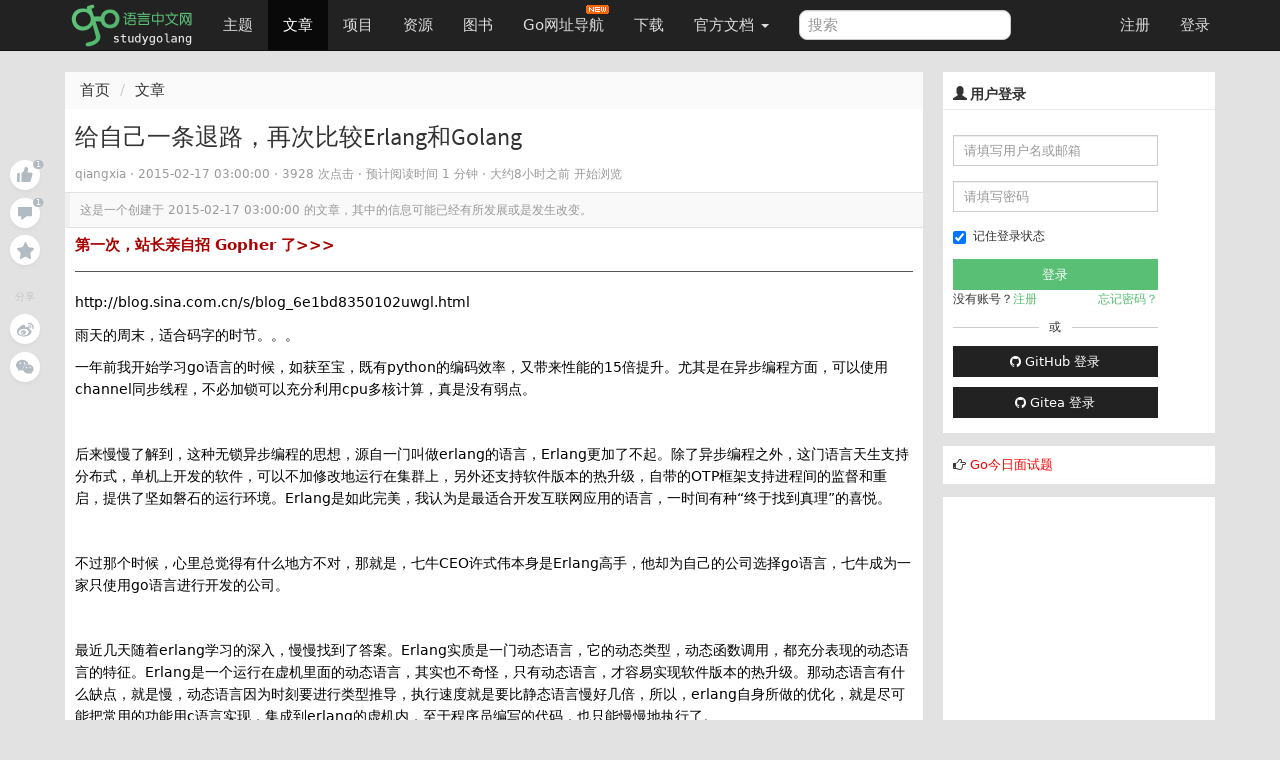

--- FILE ---
content_type: text/html; charset=UTF-8
request_url: https://studygolang.com/articles/2406
body_size: 12818
content:
<!DOCTYPE html>
<html lang="zh-CN">
<head>
	<title>给自己一条退路，再次比较Erlang和Golang  - Go语言中文网 - Golang中文社区</title>
	<meta name="viewport" content="width=device-width, initial-scale=1, maximum-scale=1.0, user-scalable=no">
	<meta http-equiv="X-UA-Compatible" content="IE=edge, chrome=1">
	<meta charset="utf-8">
	<meta name="wwads-cn-verify" content="c45147dee729311ef5b5c3003946c48f" />
	<link rel="shortcut icon" href="https://static.golangjob.cn/static/img/favicon.ico">
	<link rel="apple-touch-icon" type="image/png" href="https://static.golangjob.cn/static/img/logo2.png">
	<meta name="keywords" content="Go,Golang,Go语言,GoCN,Go中国">
<meta name="description" content="http://blog.sina.com.cn/s/blog_6e1bd8350102uwgl.html 雨天的周末，适合码字的时节。。。 一年前我开始学习go语言的时候，如获至宝，既有python的编码效率，又带来性能的15倍提升。尤其是在异步编程方面，可以使用channel同步线程，不必加锁可以充分利用cpu多核计算，真是没有弱点。 后来慢慢了解到，这种无锁异步编程的思想，源自一门叫做erla">
	<meta name="author" content="polaris <polaris@studygolang.com>">
	<link rel="canonical" href="https://studygolang.com/" />

	<link href="https://lib.baomitu.com/bootswatch/3.4.0/cosmo/bootstrap.css" rel="stylesheet">
	<link href="https://lib.baomitu.com/font-awesome/4.7.0/css/font-awesome.min.css" rel="stylesheet">
	<link rel="stylesheet" href="https://static.golangjob.cn/static/dist/css/sg_libs.min.css?v=20180305"/>
	<link rel="stylesheet" href="https://static.golangjob.cn/static/dist/css/sg_styles.min.css?v=20191128"/>

	
<style>
pre .line { margin: auto; line-height: 20px; border-bottom: none; }
.image-package .image-container-fill { padding-bottom: 0 !important; }
.red {color: red;}
</style>



<link href="https://lib.baomitu.com/prism/9000.0.1/themes/prism-okaidia.min.css" rel="stylesheet">
<link href="https://lib.baomitu.com/prism/9000.0.1/plugins/line-numbers/prism-line-numbers.min.css" rel="stylesheet">




	<script type="text/javascript" src="https://cdn.wwads.cn/js/makemoney.js" async></script>
</head>
<body>
	<header class="navbar navbar-default navbar-fixed-top" role="navigation">
		<div class="container">
			
			<div class="navbar-header">
				<a href="/" class="navbar-brand" title="Go语言中文网"><img alt="Go语言中文网" src="https://static.golangjob.cn/static/img/logo.png" style="margin-top: -7px; height: 45px;"></a>
				<button class="navbar-toggle" type="button" data-toggle="collapse" data-target="#navbar-main">
					<span class="icon-bar"></span>
					<span class="icon-bar"></span>
					<span class="icon-bar"></span>
				</button>
			</div>
			<div class="navbar-collapse collapse" id="navbar-main">
				<ul class="nav navbar-nav">
					<li class="">
						<a href="/topics">主题</a>
					</li>
					<li class="active">
						<a href="/articles">文章</a>
					</li>
					<li class="">
						<a href="/projects">项目</a>
					</li>
					<li class="">
						<a href="/resources">资源</a>
					</li>
					<li class="">
						<a href="/books">图书</a>
					</li>
					<li>
						
						<a href="https://hao.studygolang.com/" target="_blank">Go网址导航<i class="newfuture"></i></a>
					</li>
					<li class="">
						<a href="/dl">下载</a>
					</li>
					<li class="dropdown ">
						<a class="dropdown-toggle" data-toggle="dropdown" href="#" id="docs">官方文档 <span class="caret"></span></a>
						<ul class="dropdown-menu" aria-labelledby="docs">
						
							<li><a href="http://docs.studygolang.com" target="_blank">英文文档</a></li>
							<li><a href="http://docscn.studygolang.com" target="_blank">中文文档</a></li>
							<li><a href="/pkgdoc">标准库中文版</a></li>
							<li role="presentation" class="divider"></li>
							<li><a href="http://tour.studygolang.com" target="_blank">Go指南</a></li>
						
						</ul>
					</li>
				</ul>
				<form class="navbar-form navbar-left" action="/search" role="search" target="_blank">
					<input type="text" name="q" class="form-control search-query" placeholder="搜索" value="">
				</form>
				<ul class="nav navbar-nav navbar-right" id="userbar">
					
					<li class="first"><a href="/account/register">注册</a></li><li class="last"><a href="/account/login">登录</a></li>
					
				</ul>
			</div>
		</div>
	</header>
	<div class="wrapper" id="wrapper">
		<div class="container" role="main">
		

			

<div class="suspended-panel">
    
    <div badge="1"
        class="like-btn panel-btn like-adjust with-badge "></div>
    <div badge="1"
        class="comment-btn panel-btn comment-adjust with-badge"></div>
    
    <div class="collect-btn panel-btn "></div>
    <div class="share-title">分享</div>
    <div class="weibo-btn share-btn panel-btn"></div>
    
    <div class="wechat-btn share-btn panel-btn"></div>
</div>

<style type="text/css">
.suspended-panel {
	position: fixed;
	top: 16rem;
	margin-left: -6rem;
}

.panel-btn {
    position: relative;
    margin-bottom: .75rem;
    width: 3rem;
    height: 3rem;
    background-color: #fff;
    background-position: 50%;
    background-repeat: no-repeat;
    border-radius: 50%;
    box-shadow: 0 2px 4px 0 rgba(0,0,0,.04);
    cursor: pointer
}

.panel-btn:not(.share-btn).active.with-badge:after {
    background-color: #74ca46
}

.panel-btn.with-badge:after {
    content: attr(badge);
    position: absolute;
    top: 0;
    left: 75%;
    padding: .1rem .4rem;
    font-size: 1rem;
    text-align: center;
    line-height: 1;
    white-space: nowrap;
    color: #fff;
    background-color: #b2bac2;
    border-radius: .7rem;
    transform-origin: left top;
    transform: scale(.75)
}

.panel-btn.like-btn {
    background-image: url(https://static.golangjob.cn/static/img/zan.svg)
}

.panel-btn.like-btn:hover {
    background-image: url(https://static.golangjob.cn/static/img/zan-hover.svg)
}

.panel-btn.like-btn.active {
    background-image: url(https://static.golangjob.cn/static/img/zan-active.svg)
}

.panel-btn.like-btn.like-adjust {
    background-position: 53% 46%;
}

.panel-btn.comment-btn {
    background-image: url(https://static.golangjob.cn/static/img/comment.svg)
}

.panel-btn.comment-btn:hover {
    background-image: url(https://static.golangjob.cn/static/img/comment-hover.svg)
}

.panel-btn.comment-btn.comment-adjust {
    background-position: 50% 55%
}

.panel-btn.collect-btn {
    background-image: url(https://static.golangjob.cn/static/img/collect.svg)
}

.panel-btn.collect-btn.active {
    background-image: url(https://static.golangjob.cn/static/img/collect-active.svg)
}

.panel-btn.collect-btn.open,.panel-btn.collect-btn:hover {
    background-image: url(https://static.golangjob.cn/static/img/collect-hover.svg)
}

.panel-btn.weibo-btn {
    background-image: url(https://static.golangjob.cn/static/img/weibo.svg)
}

.panel-btn.weibo-btn:hover {
    background-image: url(https://static.golangjob.cn/static/img/weibo-hover.svg)
}

.panel-btn.qq-btn {
    background-image: url(https://static.golangjob.cn/static/img/qq.svg)
}

.panel-btn.qq-btn:hover {
    background-image: url(https://static.golangjob.cn/static/img/qq-hover.svg)
}

.panel-btn.wechat-btn {
    background-image: url(https://static.golangjob.cn/static/img/wechat.svg)
}

.panel-btn.wechat-btn:hover {
    background-image: url(https://static.golangjob.cn/static/img/wechat-hover.svg)
}

.panel-btn.wechat-btn:hover .wechat-qr-code-img {
    display: block
}

.share-title {
    margin: 2.5rem 0 1rem;
    font-size: 1rem;
    text-align: center;
    color: #c6c6c6;
    user-select: none
}

.wechat-btn img {
    position: absolute;
    top: 100%;
    left: 50%;
    width: 8rem;
    height: 8rem;
    margin-top: 1rem;
    border: .5rem solid #fff;
    transform: translateX(-50%);
}
</style>


<div class="row">
	<div class="col-md-9 col-sm-6">
		<div class="sep20"></div>
		<ol class="breadcrumb">
			<li><a href="/">首页</a></li>
			<li><a href="/articles">文章</a></li>
		</ol>
		<div class="page">
			<div class="box_white" style="overflow: visible;">
				<div class="title">
					
					<h1 id="title" data-id="2406">
						给自己一条退路，再次比较Erlang和Golang
					</h1>
					<small class="c9">
					
						
						<span>qiangxia</span>
						
					
						 · <span title="2015-02-17 03:00:00" class="timeago"></span> · 3928 次点击 ·
						<span class="read-time"></span> ·
						<span class="timeago" title="2026-01-19 08:44:14"></span> 开始浏览 &nbsp; &nbsp;
					
					</small>
				</div>
				
				<div class="outdated">这是一个创建于 <span title="2015-02-17 03:00:00" class="timeago"></span> 的文章，其中的信息可能已经有所发展或是发生改变。</div>
				
				<div class="cell">

					<div class="ad-wrap" style="margin-bottom: 8px;font-size:15px;">
						<a style="color:#A00; font-weight:bold;" href="https://studygolang.com/topics/15255" target="_blank">第一次，站长亲自招 Gopher 了&gt;&gt;&gt; </a>
					</div>
					<hr>

					
					<div id="myeditor" class="content article-entry">
						<p>http://blog.sina.com.cn/s/blog_6e1bd8350102uwgl.html</p>
<p>雨天的周末，适合码字的时节。。。</p>
<p>一年前我开始学习go语言的时候，如获至宝，既有python的编码效率，又带来性能的15倍提升。尤其是在异步编程方面，可以使用channel同步线程，不必加锁可以充分利用cpu多核计算，真是没有弱点。</p>
<p> </p>
<p>后来慢慢了解到，这种无锁异步编程的思想，源自一门叫做erlang的语言，Erlang更加了不起。除了异步编程之外，这门语言天生支持分布式，单机上开发的软件，可以不加修改地运行在集群上，另外还支持软件版本的热升级，自带的OTP框架支持进程间的监督和重启，提供了坚如磐石的运行环境。Erlang是如此完美，我认为是最适合开发互联网应用的语言，一时间有种“终于找到真理”的喜悦。</p>
<p> </p>
<p>不过那个时候，心里总觉得有什么地方不对，那就是，七牛CEO许式伟本身是Erlang高手，他却为自己的公司选择go语言，七牛成为一家只使用go语言进行开发的公司。</p>
<p> </p>
<p>最近几天随着erlang学习的深入，慢慢找到了答案。Erlang实质是一门动态语言，它的动态类型，动态函数调用，都充分表现的动态语言的特征。Erlang是一个运行在虚机里面的动态语言，其实也不奇怪，只有动态语言，才容易实现软件版本的热升级。那动态语言有什么缺点，就是慢，动态语言因为时刻要进行类型推导，执行速度就是要比静态语言慢好几倍，所以，erlang自身所做的优化，就是尽可能把常用的功能用c语言实现，集成到erlang的虚机内，至于程序员编写的代码，也只能慢慢地执行了。</p>
<p> </p>
<p>所以erlang适用的场景是，高并发且计算不密集，例如whatsapp，使用erlang编写，千万用户同时在线，高并发的典型场景，但是用户之间发送消息是不密集的，一个人打字能有多快，这个场景就特别适合erlang。</p>
<p> </p>
<p>许式伟早就明白，七牛要提供的图片云存储，时刻需要大块磁盘IO，图片实时缩放需要大量CPU计算，选择静态语言go语言，可以提高性能，减少服务器的购买。</p>
<p> </p>
<p>“世间安得双全法,不负如来不负卿”，高并发和密集计算其实是一对矛盾，当cpu服务于密集计算，自然无暇响应更多的请求。当然可以使用erlang搭建互联网服务，响应高并发地请求，然后把计算转移到cpu空闲的节点上，然而那些计算节点，如果是用静态语言（比如go语言）编写，会获得更好的性能。</p>
<p> </p>
<p>在设计软件时，微观上，要识别哪些可以并发，哪些必须串行。宏观上，要识别哪些是IO密集，哪些是计算密集。永远没有标准答案，正是这个行业的魅力。</p>
<p> </p>
<p>比较总结：</p>
<p>Erlang的优势，其中的2,3,4并没有别的语言可以匹敌</p>
<p>1.       高并发，异步编程的鼻祖，写并发代码很简单</p>
<p>2.       支持集群</p>
<p>3.       健壮（OTP的进程监督机制）</p>
<p>4.       代码热升级、热回滚</p>
<p> </p>
<p>Go语言（scala，F#类似）的优势，</p>
<p>1.       高并发，支持异步编程</p>
<p>2.       高性能（静态语言的优势）</p>
						<hr>
						<div>
								<p class="text-center" style="color:red">有疑问加站长微信联系（非本文作者）</p>
								<img alt="" src="https://static.golangjob.cn/static/img/footer.png?imageView2/2/w/280" class="img-responsive center-block">
						</div>
					</div>
					

					
					<div class="row orig-info">
						<p>本文来自：<a href="/wr?u=http://www.cnblogs.com" target="_blank" title="博客园">博客园</a></p>
						<p>感谢作者：qiangxia</p>
						<p>查看原文：<a href="/wr?u=http%3a%2f%2fwww.cnblogs.com%2fqiangxia%2farticles%2f4293726.html" target="_blank" title="给自己一条退路，再次比较Erlang和Golang">给自己一条退路，再次比较Erlang和Golang</a></p>
					</div>
					
				</div>

				
				<div class="cell qrcode" style="position: relative;">
	<p>入群交流（和以上内容无关）：加入Go大咖交流群，或添加微信：liuxiaoyan-s 备注：入群；或加QQ群：692541889</p>
	<span style="display: none;" class="qrcode-pop course-pop">
		<img src="https://static.golangjob.cn/static/img/detail-qrcode.png" alt="关注微信" class="img-responsive center-block" height="280">
	</span>
</div>

<style type="text/css">
.course-pop {
	background: #fff;
	border: 1px solid #ddd;
	position: absolute;
	left: 25%;
	top: 32px;
	-moz-box-shadow: 0 2px 5px #ddd;
	-webkit-box-shadow: 0 2px 5px #d9d9d9;
	box-shadow: 0 2px 5px #d9d9d9;
	border-radius: 2px;
	text-align: center;
	line-height: 32px;
	width: 50%;
	z-index: 999;
}
</style>


				<div class="content-buttons">
					<div class="pull-right c9 f11" style="line-height: 12px; padding-top: 3px; text-shadow: 0px 1px 0px #fff;">3928 次点击 &nbsp;∙&nbsp; 1 赞 &nbsp; </div>
					<a class="tb collect" href="javascript:;" title="加入收藏" data-objid="2406" data-objtype="1" data-collect="">加入收藏</a>
					<a href="javascript:" class="tb weibo-btn">微博</a>
					<div id="content-thank">
						<a class="tb" href="javascript:;" title="赞" data-objid="2406" data-objtype="1" data-flag="">赞</a>
					</div>
				</div>
			</div>
			

			<div class="sep20"></div>
			<div class="box_white">
				<div class="cell subject">
					
					<div class="item-list">
					
						<a class="add-collection" href="javascript:"><i class="fa fa-plus"></i> 收入我的专栏</a>
					</div>
				</div>
			</div>

			<div class="sep20"></div>
			<div class="box_white">
				<div class="cell row">
					
					<div class="col-sm-6">上一篇：<a href="/articles/2405">说说Golang的使用心得</a></div>
					
					
					<div class="col-sm-6 right">下一篇：<a href="/articles/2407">GO语言的开源库</a></div>
					
				</div>
			</div>

			<div class="sep20"></div>

			
			<div id="replies" class="box_white">
				<div class="cell">
					<div class="pull-right" style="margin: -3px -5px 0px 0px;">
					
						
						
						<a href="/tag/%e4%bb%a3%e7%a0%81" class="tag"><li class="fa fa-tag"></li> 代码</a>
						
						<a href="/tag/io" class="tag"><li class="fa fa-tag"></li> io</a>
						
						<a href="/tag/%e4%ba%92%e8%81%94%e7%bd%91%e6%9c%8d%e5%8a%a1" class="tag"><li class="fa fa-tag"></li> 互联网服务</a>
						
						<a href="/tag/channel" class="tag"><li class="fa fa-tag"></li> channel</a>
						
					
					</div>
					
						<span class="c9"><span class="cmtnum">1</span> 回复 &nbsp;<strong class="snow">|</strong> &nbsp;直到 2025-05-15 08:49:44</span>
					
				</div>
				






				<div class="comment-list cell" data-objid="2406" data-objtype="1" >
					<div class="words hide"><div class="text-center">暂无回复</div></div>
				</div>
				






			</div>

			
			
			
<div class="sep10"></div>
<div class="box_white page-comment">
	<input type="hidden" name="me-uid" value="0"/>
	<div class="cell">添加一条新回复
	
	<span class="h2-tip">
	（您需要 <a class="c-log" href="javascript:openPop('#login-pop');">登录</a> 后才能回复 <a href="/user/register" class="c-reg"> 没有账号</a> ？）</span>
	
	</div>
	<div class="cell">
		<div class="row clearfix md-toolbar">
			<ul class="col-md-10 list-inline comment-tab-menu" data-comment-group="default">
				<li class="comment-edit-tab cur"><a href="#" class="op">编辑</a></li>
				<li class="comment-preview-tab"><a href="#" class="op">预览</a></li>
				<li>
					<div class="nav reply-to dn" data-floor="" data-username="">
						<i class="fa fa-mail-reply" title=""></i>
						<a href="#reply" class="user" title=""></a>
						<a href="#" class="close"><i class="fa fa-close"></i></a>
					</div>
				</li>
			</ul>
			<div class="col-md-2 text-right">
				<i id="upload-img" class="glyphicon glyphicon-picture upload-img tool-tip" data-toggle="tooltip" data-placement="top" title="上传图片"></i>
			</div>
		</div>
		<div class="submit" id="commentForm">
			<div class="comment-content-text" data-comment-group="default">
				<textarea id="comment-content" name="content" class="comment-textarea main-textarea need-autogrow" rows="8"></textarea>
			</div>
			<div class="comment-content-preview cell" data-comment-group="default"></div>
			<div class="sub row">
				<ul class="help-block col-md-10">
					<li>请尽量让自己的回复能够对别人有帮助</li>
					<li class="markdown_tip">支持 Markdown 格式, <strong>**粗体**</strong>、~~删除线~~、<code>`单行代码`</code></li>
					<li>支持 @ 本站用户；支持表情（输入 : 提示），见 <a href="http://www.emoji-cheat-sheet.com/" target="_blank">Emoji cheat sheet</a></li>
					<li>图片支持拖拽、截图粘贴等方式上传</li>
				</ul>
				<div class="col-md-2 text-right"><button id="comment-submit" type="submit" title="提交" class="btn btn-default">提交</button></div>
			</div>
		</div>
	</div>
</div>

<script type="text/x-jsrender" id="one-comment">
<div class="reply [%if is_new%]light[%/if%]" id="reply-[%:comment.floor%]">
	<div data-floor="[%:comment.floor%]">
		<div class="avatar"><a title="[%:user.username%]" href="/user/[%:user.username%]"><img class="media-object avatar-48" src="[%:user.avatar%]" alt="[%:user.username%]"></a></div>
			<div class="infos">
				<div class="info">
					<span class="name">
						<a class="user-name" data-name="[%:user.name%]" href="/user/[%:user.username%]">[%:user.username%]</a>
					</span> ·
					<span class="floor">#[%:comment.floor%]</span> ·
					<abbr class="timeago" title="[%:comment.ctime%]">[%:comment.cmt_time%]</abbr>
					<span class="opts pull-right">
						<span class="op-reply hideable">
							[%if me.uid == user.uid %]
								<a data-floor="[%:comment.floor%]" title="编辑" class="btn-edit glyphicon glyphicon-edit"></a>
							[%/if%]
						  <a data-floor="[%:comment.floor%]" data-username="[%:user.username%]" title="回复此楼" class="btn-reply fa fa-mail-reply" href="#"></a>
						</span>
						
					</span>
				</div>
				[%if comment.reply_floor > 0%]
				<div class="reply-to-block">
					<div class="info reply_user">
						对
						<a data-remote="true" href="/user/[%:comment.reply_user.username%]">
							<img class="media-object avatar-16" src="[%:comment.reply_user.avatar%]" alt="[%:comment.reply_user.username%]"><span class="user-name">[%:comment.reply_user.username%]</span>
						</a>
						<a href="#reply-[%:comment.reply_floor%]"><span class="reply-floor">#[%:comment.reply_floor%]</span></a> 回复
					</div>
					<div class="markdown dn">
						<p>[%:comment.reply_content%]</p>
					</div>
				</div>
				[%/if%]

			<div class="markdown" data-floor="[%:comment.floor%]">
				<div class="content">[%:comment.content%]</div>
				<div class="edit-wrapper">
					<div class="row clearfix md-toolbar">
						<ul class="col-md-10 list-inline comment-tab-menu" data-comment-group="[%:comment.floor%]">
								<li class="comment-edit-tab cur"><a href="#" class="op">编辑</a></li>
								<li class="comment-preview-tab"><a href="#" class="op">预览</a></li>
						</ul>
						<div class="col-md-2 text-right">
							<i data-floor="[%:comment.floor%]" class="glyphicon glyphicon-picture upload-img tool-tip" data-toggle="tooltip" data-placement="top" title="上传图片"></i>
						</div>
					</div>
					<div class="comment-content-text" data-comment-group="[%:comment.floor%]">
						<textarea data-raw-content="[%:comment.rawContent%]" name="content" class="comment-textarea" rows="8" style="width: 100%;">[%:comment.rawContent%]</textarea>
					</div>
					<div class="comment-content-preview cell" data-comment-group="[%:comment.floor%]"></div>
					<div class="text-right">
						<button type="submit" title="提交" data-cid="[%:comment.cid%]" data-floor="[%:comment.floor%]" class="submit btn btn-default">提交</button>
						<button title="取消" data-floor="[%:comment.floor%]" class="cancel btn btn-default">取消</button>
					</div>
				</div>
			</div>
		</div>
	</div>
</div>
</script>

			

			


		</div>
	</div>
	<div class="col-md-3 col-sm-6">
		<div class="sep20"></div>
		<div class="box_white sidebar">
	
	<div class="top">
		<h3 class="title"><i class="glyphicon glyphicon-user"></i> 用户登录</h3>
	</div>
	<div class="sb-content inner_content" style="padding-bottom: 0;">
		<form action="/account/login" method="post" class="form-horizontal login" role="form" style="padding-top: 0; padding-bottom: 0;">
			<div class="form-group">
				<div class="col-sm-10">
					<input type="text" class="form-control input-sm" id="username" name="username" placeholder="请填写用户名或邮箱">
				</div>
			</div>
			<div class="form-group">
				<div class="col-sm-10">
					<input type="password" class="form-control input-sm" id="passwd" name="passwd" placeholder="请填写密码">
				</div>
			</div>
			<div class="form-group">
				<div class="col-sm-10">
					<div class="checkbox" style="padding-top: 0px;">
						<label>
							<input id="user_remember_me" name="remember_me" type="checkbox" value="1" checked="checked" />	记住登录状态
						</label>
					</div>
					<input class="btn btn-block btn-success btn-sm" data-disable-with="正在登录" name="commit" type="submit" value="登录" />
					<div class="sidebar-login-tip">
						<div>没有账号？<a href="/account/register">注册</a></div>
						<div><a href="/account/forgetpwd">忘记密码？</a></div>
					</div>
					<div class="sep10"></div>
					<div class="cut-line">
						<div class="solid"></div>
						或
						<div class="solid"></div>
					</div>
					<div class="sep10"></div>
					<div>
						<a href="/oauth/github/login" class="btn btn-default btn-sm btn-block">
							<i class="fa fa-github" aria-hidden="true"></i>
							GitHub 登录
						</a>
					</div>
					<div class="sep10"></div>
					<div>
						<a href="/oauth/gitea/login" class="btn btn-default btn-sm btn-block">
							<i class="fa fa-github" aria-hidden="true"></i>
							Gitea 登录
						</a>
					</div>
				</div>
			</div>
		</form>
	</div>
	
</div>



<div class="row box_white sidebar">
	<div class="box" style="padding: 5px; font-size: 13px;">
		<div class="pull-left">
			<i class="fa fa-hand-o-right" aria-hidden="true"></i> <a href="/interview/question" style="color:red;">Go今日面试题</a>
		</div>
	</div>
</div>



<style>
.cut-line { display: flex; display: -webkit-flex; justify-content: space-between; align-items: center; }
.cut-line .solid { height: 1px; background-color: #ccc; width: 42%; }
.sidebar-login-tip { display: flex; display: -webkit-flex; justify-content: space-between; }
.sidebar-login-tip a { color: #59BF74; }
</style>


		
		<div class="box_white sidebar" id="ad-right1">
			
				<script async src="//pagead2.googlesyndication.com/pagead/js/adsbygoogle.js"></script>
<!-- 侧边栏300*250 -->
<ins class="adsbygoogle"
     style="display:inline-block;width:300px;height:250px"
     data-ad-client="ca-pub-4512014793067058"
     data-ad-slot="8940185983"></ins>
<script>
(adsbygoogle = window.adsbygoogle || []).push({});
</script>
			
		</div>
		

		<div class="box_white sidebar">
	<div class="top">
		<h3 class="title"><i class="glyphicon glyphicon-stats"></i>&nbsp;今日阅读排行</h3>
	</div>
	<div class="sb-content">
		<div class="rank-list" data-objtype="1" data-limit="10" data-rank_type="today">
			<ul class="list-unstyled">
				<img src="/static/img/loaders/loader7.gif" alt="加载中" />
			</ul>
		</div>
	</div>
</div>

		
		<div class="box_white sidebar" id="ad-right2">
			
				<script async src="https://pagead2.googlesyndication.com/pagead/js/adsbygoogle.js?client=ca-pub-4512014793067058"
     crossorigin="anonymous"></script>
<!-- 侧边栏自适应 -->
<ins class="adsbygoogle"
     style="display:block"
     data-ad-client="ca-pub-4512014793067058"
     data-ad-slot="3487838313"
     data-ad-format="auto"
     data-full-width-responsive="true"></ins>
<script>
     (adsbygoogle = window.adsbygoogle || []).push({});
</script>
			
		</div>
		

		<div class="box_white sidebar">
	<div class="top">
		<h3 class="title"><i class="glyphicon glyphicon-stats"></i>&nbsp;一周阅读排行</h3>
	</div>
	<div class="sb-content">
		<div class="rank-list" data-objtype="1" data-limit="10" data-rank_type="week">
			<ul class="list-unstyled">
				<img src="/static/img/loaders/loader7.gif" alt="加载中" />
			</ul>
		</div>
	</div>
</div>

		<div class="box_white sidebar">
    <div class="top">
        <h3 class="title"><i class="glyphicon glyphicon-qrcode"></i>&nbsp;&nbsp;关注我</h3>
    </div>
    <div class="sb-content">
        <div>
            <ul class="list-unstyled">
                <li class="text-center">
                    扫码关注<span style="color: red;">领全套学习资料</span>
                    <img src="https://static.golangjob.cn/static/img/wx_sg_qrcode.jpg?imageView2/2/w/280" alt="关注微信公众号" class="img-responsive center-block">
                </li>
                <li class="text-center">
                    加入 QQ 群：
                    <ul class="list-unstyled">
                        <li>192706294（已满）</li>
                        <li>731990104（已满）</li>
                        <li>798786647（已满）</li>
                        <li>729884609（已满）</li>
                        <li>977810755（已满）</li>
                        <li>815126783（已满）</li>
                        <li>812540095（已满）</li>
                        <li>1006366459（已满）</li>
                        <li>692541889</li>
                    </ul>
                    <br>
                </li>
								<li>
                    <img src="https://static.golangjob.cn/static/img/polarisxu-qrcode-m.jpg?imageView2/2/w/280" alt="关注微信公众号" class="img-responsive center-block">
								</li>
                <li class="text-center">
                    加入微信群：liuxiaoyan-s，备注入群
                </li>
                <li class="text-center">也欢迎加入知识星球 <a href="https://t.zsxq.com/r7AUN3B" target="_blank">Go粉丝们（免费）</a></li>
            </ul>
        </div>
    </div>
</div>


	</div>
</div>

<link rel="stylesheet" href="https://static.golangjob.cn/static/dist/css/modal.min.css">
<div class="modal contribute-modal animated" style="display: none;">
    <div class="modal-dialog">
        <div class="modal-content">
            <div class="modal-header">
                <button type="button" class="close">×</button>
                <h4 class="modal-title">
                    给该专栏投稿
                    <a href="/articles/new" class="new-note-btn">写篇新文章</a>
                </h4>
                <span class="notice">每篇文章有总共有 5 次投稿机会</span>
                <div>
                    <input type="text" placeholder="搜索我的文章" class="search-input">
                    <a class="search-btn">
                        <i class="fa fa-search" aria-hidden="true" style="margin: 8px -1px 0 0;display: block;"></i>
                    </a>
                </div>
            </div>
            <div class="modal-body">
                <ul id="contribute-note-list"></ul>
                <div class="modal-notes-placeholder" style="display: none;">
                    <div class="text"></div>
                    <div class="btn"></div>
                </div>
            </div>
            <div class="modal-footer"></div>
        </div>
    </div>
</div>


<div class="modal animated add-self" style="display: none;">
    <div class="modal-dialog">
        <div class="modal-content">
            <div class="modal-header">
                <button type="button" data-dismiss="modal" class="close">×</button>
                <h4 class="modal-title">收入到我管理的专栏
                    <span class="new-collection-btn"><a href="/subject/new" target="_blank">新建专栏</a></span>
                </h4>
            </div>
            <div class="modal-body">
                <div class="search">
                    <input type="search" name="search-self" placeholder="搜索我管理的专栏">
                    <a class="search-btn">
                        <i class="fa fa-search" aria-hidden="true" style="margin: 6px 1px 0 0;display: block;"></i>
                    </a>
                </div>
                <ul id="self-note-list"></ul>
                <div class="modal-collections-placeholder" style="display: none;">
                    <div class="avatar"></div>
                    <div class="wrap">
                        <div class="btn"></div>
                        <div class="name"></div>
                        <div class="text"></div>
                    </div>
                </div>
            </div>
            <div class="modal-footer"></div>
        </div>
    </div>
</div>


<template id="content_tpl">
<p>http://blog.sina.com.cn/s/blog_6e1bd8350102uwgl.html</p>
<p>雨天的周末，适合码字的时节。。。</p>
<p>一年前我开始学习go语言的时候，如获至宝，既有python的编码效率，又带来性能的15倍提升。尤其是在异步编程方面，可以使用channel同步线程，不必加锁可以充分利用cpu多核计算，真是没有弱点。</p>
<p> </p>
<p>后来慢慢了解到，这种无锁异步编程的思想，源自一门叫做erlang的语言，Erlang更加了不起。除了异步编程之外，这门语言天生支持分布式，单机上开发的软件，可以不加修改地运行在集群上，另外还支持软件版本的热升级，自带的OTP框架支持进程间的监督和重启，提供了坚如磐石的运行环境。Erlang是如此完美，我认为是最适合开发互联网应用的语言，一时间有种“终于找到真理”的喜悦。</p>
<p> </p>
<p>不过那个时候，心里总觉得有什么地方不对，那就是，七牛CEO许式伟本身是Erlang高手，他却为自己的公司选择go语言，七牛成为一家只使用go语言进行开发的公司。</p>
<p> </p>
<p>最近几天随着erlang学习的深入，慢慢找到了答案。Erlang实质是一门动态语言，它的动态类型，动态函数调用，都充分表现的动态语言的特征。Erlang是一个运行在虚机里面的动态语言，其实也不奇怪，只有动态语言，才容易实现软件版本的热升级。那动态语言有什么缺点，就是慢，动态语言因为时刻要进行类型推导，执行速度就是要比静态语言慢好几倍，所以，erlang自身所做的优化，就是尽可能把常用的功能用c语言实现，集成到erlang的虚机内，至于程序员编写的代码，也只能慢慢地执行了。</p>
<p> </p>
<p>所以erlang适用的场景是，高并发且计算不密集，例如whatsapp，使用erlang编写，千万用户同时在线，高并发的典型场景，但是用户之间发送消息是不密集的，一个人打字能有多快，这个场景就特别适合erlang。</p>
<p> </p>
<p>许式伟早就明白，七牛要提供的图片云存储，时刻需要大块磁盘IO，图片实时缩放需要大量CPU计算，选择静态语言go语言，可以提高性能，减少服务器的购买。</p>
<p> </p>
<p>“世间安得双全法,不负如来不负卿”，高并发和密集计算其实是一对矛盾，当cpu服务于密集计算，自然无暇响应更多的请求。当然可以使用erlang搭建互联网服务，响应高并发地请求，然后把计算转移到cpu空闲的节点上，然而那些计算节点，如果是用静态语言（比如go语言）编写，会获得更好的性能。</p>
<p> </p>
<p>在设计软件时，微观上，要识别哪些可以并发，哪些必须串行。宏观上，要识别哪些是IO密集，哪些是计算密集。永远没有标准答案，正是这个行业的魅力。</p>
<p> </p>
<p>比较总结：</p>
<p>Erlang的优势，其中的2,3,4并没有别的语言可以匹敌</p>
<p>1.       高并发，异步编程的鼻祖，写并发代码很简单</p>
<p>2.       支持集群</p>
<p>3.       健壮（OTP的进程监督机制）</p>
<p>4.       代码热升级、热回滚</p>
<p> </p>
<p>Go语言（scala，F#类似）的优势，</p>
<p>1.       高并发，支持异步编程</p>
<p>2.       高性能（静态语言的优势）</p>
</template>



		</div>
	</div>
	<div class="sep10"></div>
	<footer id="bottom">
		<div class="container nav-content">
			<div class="inner_content">
				<div class="sep10"></div>
				<strong>
					
					<a href="/wiki/about" class="dark">关于</a> &nbsp; <span class="snow">•</span> &nbsp;
					
					<a href="/wiki/faq" class="dark">FAQ</a> &nbsp; <span class="snow">•</span> &nbsp;
					
					<a href="/wiki/contributors" class="dark">贡献者</a> &nbsp; <span class="snow">•</span> &nbsp;
					
					<a href="/readings" class="dark">晨读</a> &nbsp; <span class="snow">•</span> &nbsp;
					
					<a href="https://github.com/studygolang" class="dark">Github</a> &nbsp; <span class="snow">•</span> &nbsp;
					
					<a href="http://weibo.com/studygolang" class="dark">新浪微博</a> &nbsp; <span class="snow">•</span> &nbsp;
					
					<a href="https://play.studygolang.com" class="dark">Play</a> &nbsp; <span class="snow">•</span> &nbsp;
					
					<a href="/wiki/duty" class="dark">免责声明</a> &nbsp; <span class="snow">•</span> &nbsp;
					
					<a href="/wiki/contact" class="dark">联系我们</a> &nbsp; <span class="snow">•</span> &nbsp;
					
					<a href="/wiki/donate" class="dark">捐赠</a> &nbsp; <span class="snow">•</span> &nbsp;
					
					<a href="/wiki/cool" class="dark">酷站</a> &nbsp; <span class="snow">•</span> &nbsp;
					
					<a href="/feed.html" class="dark">Feed订阅</a> &nbsp; <span class="snow">•</span> &nbsp;
					
					<span id="onlineusers">24339</span> 人在线
				</strong>
				&nbsp;<span class="cc">最高记录 <span id="maxonline">5390</span></span>
				<div class="sep20"></div>
				&copy;2013-2026 studygolang.com Go语言中文网，中国 Golang 社区，致力于构建完善的 Golang 中文社区，Go语言爱好者的学习家园。
				<div class="sep5"></div>
				Powered by <a href="https://github.com/studygolang/studygolang">StudyGolang(Golang + MySQL)</a> &nbsp;<span class="snow">•</span>&nbsp;<span class="snow">·</span>&nbsp;CDN 采用 <a href="https://portal.qiniu.com/signup?code=3lfz4at7pxfma" title="七牛云" class="dark" target="_blank">七牛云</a>
				<div class="sep20"></div>
				<span class="small cc">VERSION: V4.0.0&nbsp;<span class="snow">·</span>&nbsp;7.842177ms&nbsp;<span class="snow">·</span>&nbsp;<strong>为了更好的体验，本站推荐使用 Chrome 或 Firefox 浏览器</strong></span>
				<div class="sep20"></div>
				<span class="f12 c9"><a href="https://beian.miit.gov.cn/" target="_blank" rel="nofollow">京ICP备14030343号-1</a></span>
				<div class="sep10"></div>
			</div>
		</div>
	</footer>

	<div id="gotop"></div>

	
	<input type="hidden" id="is_login_status" value="0" />
	<div class="pop login-pop" id="login-pop">
		<div style="position: relative;"><span class="close" style="position: absolute; right: -15px; top: -15px; cursor: pointer; color: #000; font-size: 13px;">X</span></div>
		<div class="login-form">
			<div class="error text-center"></div>
			<div class="text-center" style="margin-bottom: 5px;">登录和大家一起探讨吧</div>
			<form action="#" method="post" class="form-horizontal" role="form">
				<div class="form-group">
					<label for="username" class="col-sm-3 control-label">用户名</label>
					<div class="col-sm-9 form-input">
						<input type="text" class="form-control" id="form_username" name="username" placeholder="请填写用户名或邮箱">
					</div>
				</div>
				<div class="form-group">
					<label for="passwd" class="col-sm-3 control-label">密码</label>
					<div class="col-sm-9 form-input">
						<input type="password" class="form-control" id="form_passwd" name="passwd" placeholder="密码">
					</div>
				</div>
				<div class="form-group">
					<div class="col-sm-offset-2 col-sm-10">
						<div class="checkbox">
							<label>
								<input id="user_remember_me" name="remember_me" type="checkbox" value="1" checked="checked" />	记住登录状态
							</label>
							<button type="submit" id="login-btn" class="btn btn-default btn-sm">登录</button>
						</div>
					</div>
				</div>
				<div class="form-group">
					<div class="col-sm-offset-2 col-sm-10">
						<a id="login-github" href="/oauth/github/login" class="btn btn-default btn-sm pull-left">
							<i class="fa fa-github" aria-hidden="true"></i>
							GitHub 登录
						</a>
						<div class="forget">
							<a href="/account/forgetpwd" title="点击找回密码">忘记密码？</a>
						</div>
						<div class="register">
							<span>还不是会员</span><a href="/account/register">现在注册</a>
						</div>
					</div>
				</div>
			</form>
		</div>
	</div>
	<div id="sg-overlay"></div>
	

	<script src="https://lib.baomitu.com/jquery/3.2.1/jquery.min.js"></script>
	<script src="https://lib.baomitu.com/twitter-bootstrap/3.3.7/js/bootstrap.min.js"></script>
	<script src="https://lib.baomitu.com/jquery-timeago/1.6.1/jquery.timeago.min.js"></script>
	<script src="https://lib.baomitu.com/zoom.js/0.0.1/zoom.min.js"></script>
	<script src="https://lib.baomitu.com/marked/0.3.6/marked.min.js"></script>
	<script src="https://lib.baomitu.com/Caret.js/0.3.1/jquery.caret.min.js"></script>
	<script src="https://lib.baomitu.com/emojify.js/1.1.0/js/emojify.min.js"></script>

	<script type="text/javascript">
	var uid =  0 ;
	var isHttps =  true ,
		cdnDomain = "https:\/\/static.golangjob.cn\/";
	if (isHttps) {
		var wsUrl = 'wss://studygolang.com/ws?uid='+uid;
	} else {
		var wsUrl = 'ws://studygolang.com/ws?uid='+uid;
	}
	var GLaunchTime =  1764508469 *1000;
	</script>
	<script src="https://lib.baomitu.com/lscache/1.1.0/lscache.min.js"></script>
	<script src="https://lib.baomitu.com/jsrender/0.9.90/jsrender.min.js"></script>
	<script src="https://lib.baomitu.com/plupload/3.1.1/plupload.full.min.js"></script>
	<script type="text/javascript">
	$.views.settings.delimiters("[%", "%]");
	
	</script>

	<script src="https://static.golangjob.cn/static/dist/js/sg_libs.min.js?v=0.01"></script>
	<script src="https://static.golangjob.cn/static/dist/js/sg_base.min.js?v=0.04"></script>

	

<script type="text/javascript" src="https://static.golangjob.cn/static/dist/js/articles.min.js"></script>

<script type="text/javascript">

SG.SIDE_BARS = [
	"/rank/view",
];

var keyprefix = 'article';
var objid =  2406 ;

$(function(){
	

	
	$('.need-autogrow').autoGrow();

	
	loadComments();
	

	
	$('#wrapper .content').on('mousedown', 'a', function(evt){
		var url = $(this).attr('href');
		
		$(this).attr('href', url);
		$(this).attr('target', '_blank');
	});

	var len = 'http:\/\/blog.sina.com.cn\/s\/blog_6e1bd8350102uwgl.html 雨天的周末，适合码字的时节。。。 一年前我开始学习go语言的时候，如获至宝，既有python的编码效率，又带来性能的15倍提升。尤其是在异步编程方面，可以使用channel同步线程，不必加锁可以充分利用cpu多核计算，真是没有弱点。 后来慢慢了解到，这种无锁异步编程的思想，源自一门叫做erlang的语言，Erlang更加了不起。除了异步编程之外，这门语言天生支持分布式，单机上开发的软件，可以不加修改地运行在集群上，另外还支持软件版本的热升级，自带的OTP框架支持进程间的监督和重启，提供了坚如磐石的运行环境。Erlang是如此完美，我认为是最适合开发互联网应用的语言，一时间有种“终于找到真理”的喜悦。 不过那个时候，心里总觉得有什么地方不对，那就是，七牛CEO许式伟本身是Erlang高手，他却为自己的公司选择go语言，七牛成为一家只使用go语言进行开发的公司。 最近几天随着erlang学习的深入，慢慢找到了答案。Erlang实质是一门动态语言，它的动态类型，动态函数调用，都充分表现的动态语言的特征。Erlang是一个运行在虚机里面的动态语言，其实也不奇怪，只有动态语言，才容易实现软件版本的热升级。那动态语言有什么缺点，就是慢，动态语言因为时刻要进行类型推导，执行速度就是要比静态语言慢好几倍，所以，erlang自身所做的优化，就是尽可能把常用的功能用c语言实现，集成到erlang的虚机内，至于程序员编写的代码，也只能慢慢地执行了。 所以erlang适用的场景是，高并发且计算不密集，例如whatsapp，使用erlang编写，千万用户同时在线，高并发的典型场景，但是用户之间发送消息是不密集的，一个人打字能有多快，这个场景就特别适合erlang。 许式伟早就明白，七牛要提供的图片云存储，时刻需要大块磁盘IO，图片实时缩放需要大量CPU计算，选择静态语言go语言，可以提高性能，减少服务器的购买。 “世间安得双全法,不负如来不负卿”，高并发和密集计算其实是一对矛盾，当cpu服务于密集计算，自然无暇响应更多的请求。当然可以使用erlang搭建互联网服务，响应高并发地请求，然后把计算转移到cpu空闲的节点上，然而那些计算节点，如果是用静态语言（比如go语言）编写，会获得更好的性能。 在设计软件时，微观上，要识别哪些可以并发，哪些必须串行。宏观上，要识别哪些是IO密集，哪些是计算密集。永远没有标准答案，正是这个行业的魅力。 比较总结： Erlang的优势，其中的2,3,4并没有别的语言可以匹敌 1. 高并发，异步编程的鼻祖，写并发代码很简单 2. 支持集群 3. 健壮（OTP的进程监督机制） 4. 代码热升级、热回滚 Go语言（scala，F#类似）的优势， 1. 高并发，支持异步编程 2. 高性能（静态语言的优势）'.length;
	var readTime = Math.round(len / 900);
	if (readTime >= 1) {
		$('.read-time').text('预计阅读时间 '+readTime+' 分钟');
	} else {
		$('.read-time').text('预计阅读时间不到 1 分钟');
	}

	$('.weibo-btn').on('click', function(evt) {
		evt.preventDefault();

		window.open('http://service.weibo.com/share/share.php?url=https://studygolang.com/articles/2406&title='+encodeURIComponent('Go语言中文网 - 给自己一条退路，再次比较Erlang和Golang by qiangxia #golang#'), '_blank', 'width=550,height=370');
	});
});
</script>
<script type="text/javascript" src="https://cdn.staticfile.org/ckeditor/4.6.2/ckeditor.js"></script>
<script type="text/javascript" src="https://static.golangjob.cn/static/ckeditor/config.js"></script>
<script type="text/javascript" src="https://static.golangjob.cn/static/ckeditor/article.js"></script>


<script type="text/javascript">
$(function(){
	$('code[class*="language-"]').parent('pre').addClass('line-numbers');
});
</script>
<script src="https://lib.baomitu.com/prism/9000.0.1/prism.min.js"></script>
<script src="https://lib.baomitu.com/prism/9000.0.1/components/prism-go.min.js"></script>
<script src="https://lib.baomitu.com/prism/1.19.0/components/prism-json.min.js"></script>
<script src="https://lib.baomitu.com/prism/9000.0.1/components/prism-bash.min.js"></script>
<script src="https://lib.baomitu.com/prism/9000.0.1/components/prism-python.min.js"></script>
<script src="https://lib.baomitu.com/prism/9000.0.1/components/prism-nasm.min.js"></script>
<script src="https://lib.baomitu.com/prism/9000.0.1/components/prism-yaml.min.js"></script>
<script src="https://lib.baomitu.com/prism/9000.0.1/components/prism-sql.min.js"></script>
<script src="https://lib.baomitu.com/prism/9000.0.1/plugins/line-numbers/prism-line-numbers.min.js"></script>

<script type="text/javascript">
Prism.languages.xml = Prism.languages.markup;
Prism.languages.html = Prism.languages.markup;
Prism.languages.mathml = Prism.languages.markup;
Prism.languages.svg = Prism.languages.markup;
Prism.languages.text = Prism.languages.go;
Prism.languages.plain = Prism.languages.go;
Prism.languages.golang = Prism.languages.go;
Prism.languages.java = Prism.languages.go;
Prism.languages.Java = Prism.languages.go;
Prism.languages.none = Prism.languages.go;
Prism.languages.console = Prism.languages.bash;
Prism.languages.shell = Prism.languages.bash;
Prism.languages.asm = Prism.languages.nasm;
Prism.languages.makefile = Prism.languages.bash;
Prism.languages.Dockerfile = Prism.languages.bash;
Prism.languages.protobuf = Prism.languages.clike;
Prism.languages.c = Prism.languages.clike;
Prism.languages.cpp = Prism.languages.clike;
Prism.languages.CPP = Prism.languages.clike;
Prism.languages.js = Prism.languages.javascript;
Prism.languages.php = Prism.languages.clike;
Prism.languages.PHP = Prism.languages.clike;
</script>



	



	




	<script type="text/javascript" src="https://static.golangjob.cn/static/dist/js/sidebar.min.js?v=0.01"></script>

	
		
		
<script>
  (function(i,s,o,g,r,a,m){i['GoogleAnalyticsObject']=r;i[r]=i[r]||function(){
  (i[r].q=i[r].q||[]).push(arguments)},i[r].l=1*new Date();a=s.createElement(o),
  m=s.getElementsByTagName(o)[0];a.async=1;a.src=g;m.parentNode.insertBefore(a,m)
  })(window,document,'script','https://www.google-analytics.com/analytics.js','ga');

  ga('create', 'UA-18275235-2', 'auto');
  ga('send', 'pageview');

</script>


<script>
var _hmt = _hmt || [];
(function() {
  var hm = document.createElement("script");
  hm.src = "https://hm.baidu.com/hm.js?224c227cd9239761ec770bc8c1fb134c";
  var s = document.getElementsByTagName("script")[0];
  s.parentNode.insertBefore(hm, s);
})();
</script>
<script>
(function(){
  var bp = document.createElement('script');
  var curProtocol = window.location.protocol.split(':')[0];
  if (curProtocol === 'https') {
    bp.src = 'https://zz.bdstatic.com/linksubmit/push.js';
  } else {
    bp.src = 'http://push.zhanzhang.baidu.com/push.js';
  }
  var s = document.getElementsByTagName("script")[0];
  s.parentNode.insertBefore(bp, s);
})();
</script>

	

</body>
</html>


--- FILE ---
content_type: text/html; charset=utf-8
request_url: https://www.google.com/recaptcha/api2/aframe
body_size: 266
content:
<!DOCTYPE HTML><html><head><meta http-equiv="content-type" content="text/html; charset=UTF-8"></head><body><script nonce="F5s2AOO19wgh_f4lpTW_cQ">/** Anti-fraud and anti-abuse applications only. See google.com/recaptcha */ try{var clients={'sodar':'https://pagead2.googlesyndication.com/pagead/sodar?'};window.addEventListener("message",function(a){try{if(a.source===window.parent){var b=JSON.parse(a.data);var c=clients[b['id']];if(c){var d=document.createElement('img');d.src=c+b['params']+'&rc='+(localStorage.getItem("rc::a")?sessionStorage.getItem("rc::b"):"");window.document.body.appendChild(d);sessionStorage.setItem("rc::e",parseInt(sessionStorage.getItem("rc::e")||0)+1);localStorage.setItem("rc::h",'1768783463107');}}}catch(b){}});window.parent.postMessage("_grecaptcha_ready", "*");}catch(b){}</script></body></html>